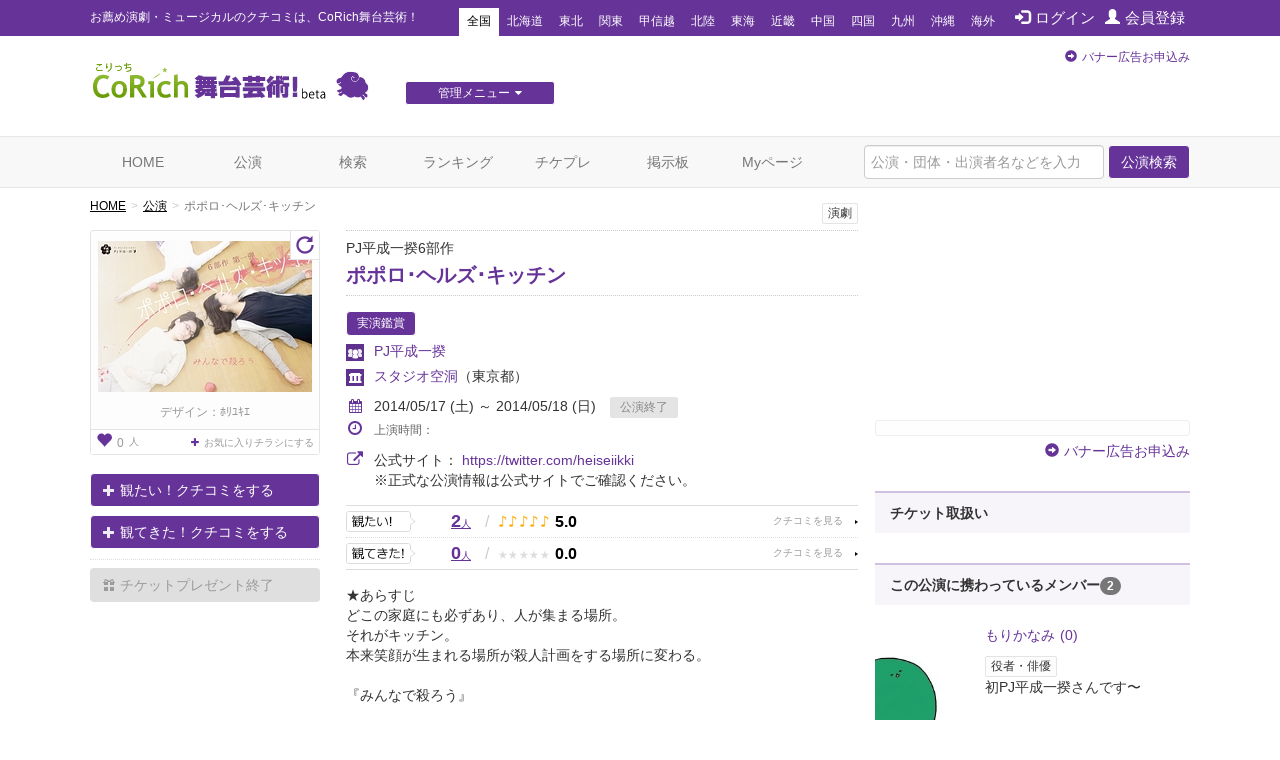

--- FILE ---
content_type: text/html; charset=utf-8
request_url: https://stage.corich.jp/stage/54890
body_size: 42059
content:
<!DOCTYPE html>
<html lang="ja" prefix="og: http://ogp.me/ns#">
<head>
<meta charset="utf-8">
<meta http-equiv="X-UA-Compatible" content="IE=edge">
<meta name="viewport" content="width=device-width,user-scalable=no,shrink-to-fit=yes">
<script src="/js/viewport.js"></script>
<title>ポポロ･ヘルズ･キッチン | 演劇･ミュージカル等のクチコミ＆チケット予約★CoRich舞台芸術！</title>
<meta http-equiv="Content-Type" content="text/html; charset=utf-8">
<meta name="keywords" content="ポポロ･ヘルズ･キッチン,PJ平成一揆,スタジオ空洞,槙平々,三澤久美,森かなみ,新田澄夏,新田澄夏,俳優,演劇,チケット,ミュージカル,口コミ,評判,舞台,オーディション">
<meta name="description" content="PJ平成一揆の公演「ポポロ･ヘルズ･キッチン」のクチコミ情報、チケット情報が確認できます。今観られるお薦めの演劇、ミュージカル等が分かる舞台芸術のクチコミ・チケット情報ポータルサイト。公演・劇団・劇場情報や役者のオーディション・チケットプレゼントなど演劇・舞台芸術情報が満載です。演劇・ミュージカルのチケプレ多数！">
<meta name="twitter:card" content="summary"/>
<meta property="og:type" content="website" />
<meta property="og:title" content="ポポロ･ヘルズ･キッチン | 演劇･ミュージカル等のクチコミ＆チケット予約★CoRich舞台芸術！" />
<meta property="og:url" content="https://stage.corich.jp/stage/54890" />
<meta property="og:image" content="https://stage-image.corich.jp/img_stage/l/432/stage43220_1.jpg" />
<meta property="og:site_name" content="CoRich舞台芸術！" />
<meta property="og:description" content="PJ平成一揆の公演「ポポロ･ヘルズ･キッチン」のクチコミ情報、チケット情報が確認できます。今観られるお薦めの演劇、ミュージカル等が分かる舞台芸術のクチコミ・チケット情報ポータルサイト。公演・劇団・劇場情報や役者のオーディション・チケットプレゼントなど演劇・舞台芸術情報が満載です。演劇・ミュージカルのチケプレ多数！" />
<meta http-equiv="content-style-type" content="text/css" />
<meta http-equiv="content-script-type" content="text/javascript" />
<meta name="csrf-param" content="authenticity_token" />
<meta name="csrf-token" content="jl57ut0fTYM2D/JAJo3ZUDAUDk1oluTAg6GC9eYiDjSF5/6Di9aR67sS8gwxiOexsVNv+Rfj6zpkG2It4Vg6HQ==" />

<script src="/assets/application-c7520d75bf25861a2fd331a9bfcee60a92d124bbcf2fff292953144d3a9b16d8.js"></script>
<link rel="stylesheet" media="all" href="/assets/application-5f62438e0aadf17be0a9d9016e8c98a358daaa3fe099c56b3fed13a9e5dd9fc0.css" />

<link rel="apple-touch-icon" sizes="57x57" href="/favicon/apple-touch-icon-57x57.png"/>
<link rel="apple-touch-icon" sizes="60x60" href="/favicon/apple-touch-icon-60x60.png"/>
<link rel="apple-touch-icon" sizes="72x72" href="/favicon/apple-touch-icon-72x72.png"/>
<link rel="apple-touch-icon" sizes="76x76" href="/favicon/apple-touch-icon-76x76.png"/>
<link rel="apple-touch-icon" sizes="114x114" href="/favicon/apple-touch-icon-114x114.png"/>
<link rel="apple-touch-icon" sizes="120x120" href="/favicon/apple-touch-icon-120x120.png"/>
<link rel="apple-touch-icon" sizes="144x144" href="/favicon/apple-touch-icon-144x144.png"/>
<link rel="apple-touch-icon" sizes="152x152" href="/favicon/apple-touch-icon-152x152.png"/>
<link rel="apple-touch-icon" sizes="180x180" href="/favicon/apple-touch-icon-180x180.png"/>
<link rel="icon" type="image/png" href="/favicon/favicon-32x32.png" sizes="32x32"/>
<link rel="icon" type="image/png" href="/favicon/favicon-194x194.png" sizes="194x194"/>
<link rel="icon" type="image/png" href="/favicon/favicon-96x96.png" sizes="96x96"/>
<link rel="icon" type="image/png" href="/favicon/android-chrome-192x192.png" sizes="192x192"/>
<link rel="icon" type="image/png" href="/favicon/favicon-16x16.png" sizes="16x16"/>
<link rel="manifest" href="/favicon/manifest.json"/>
<link rel="mask-icon" href="/favicon/safari-pinned-tab.svg" color="#5bbad5"/>
<link rel="shortcut icon" href="/favicon/favicon.ico"/>
<meta name="msapplication-TileColor" content="#603cba"/>
<meta name="msapplication-TileImage" content="/favicon/mstile-144x144.png"/>
<meta name="msapplication-config" content="/favicon/browserconfig.xml"/>
<meta name="theme-color" content="#ffffff"/>

<!-- ▼Bootstrap -->
<link href="/css/bootstrap.css" rel="stylesheet">

<!-- HTML5 shim and Respond.js for IE8 support of HTML5 elements and media queries -->
<!-- WARNING: Respond.js doesn't work if you view the page via file:// -->
<!--[if lt IE 9]>
<script src="https://oss.maxcdn.com/html5shiv/3.7.2/html5shiv.min.js"></script>
<script src="https://oss.maxcdn.com/respond/1.4.2/respond.min.js"></script>
<![endif]-->
<!-- ▲Bootstrap -->
<script src="/js/bootstrap.min.js"></script>
<script src="/js/bootstrap.offcanvas.js"></script>
<script src="/js/owl.carousel.min.js"></script>  <!-- カルーセル -->
<script src="/js/Chart.min.js"></script>
<script src="/js/cpick.js"></script>
<script src="/js/corich.js?20230410"></script>
<script src="/js/fancybox/jquery.fancybox-1.3.4.js"></script>
<script src="/js/jquery.qrcode.min.js"></script>
<script src="https://use.fontawesome.com/3afbdbd94b.js"></script>
<script async src="//pagead2.googlesyndication.com/pagead/js/adsbygoogle.js"></script>

<!-- ▼Design -->
<link href="/css/jquery-ui-1.11.4.custom/jquery-ui.min.css" rel="stylesheet">
<link href="/css/normalize.css" rel="stylesheet">
<link href="/css/my-bootstrap.css" rel="stylesheet">
<link href="/css/bootstrap.offcanvas.min.css" rel="stylesheet">
<link href="/css/owl.carousel.css" rel="stylesheet">  <!-- カルーセル -->
<link href="/css/owl.theme.default.css" rel="stylesheet">  <!-- カルーセル -->
<link href="/css/style.css?2021-10-21" rel="stylesheet">
<link href="/css/pc.css" rel="stylesheet">
<link href="/css/sp.css?2021-10-21" rel="stylesheet">
<link href="/js/fancybox/jquery.fancybox-1.3.4.css" rel="stylesheet">
<!-- ▲Design -->

<!-- ▼AD -->
<!-- <script type="text/javascript" src="http://sh.adingo.jp/?G=1000019112&guid=ON"></script> -->
<!-- ▲AD -->

<!-- ▼analytics -->
<script type="text/javascript">
</script>
<!-- ▲analytics -->

<!-- ▼microad -->
<script type="text/javascript" charset="UTF-8" src="//j.microad.net/js/compass.js" onload="new microadCompass.AdInitializer().initialize();" async></script>
<script type="text/javascript">
  var microadCompass = microadCompass || {};
  microadCompass.queue = microadCompass.queue || [];
</script>
<!-- ▲microad -->

<script type='text/javascript'>
$(function(){
$.cookie.defaults.expires = 30;
$.cookie.defaults.path = '/';
$.cookie.defaults.domain = '.corich.jp';
});
</script>
</head>
<body id="pageHome">

<!-- ▼Google Tag Manager -->
<noscript><iframe src="//www.googletagmanager.com/ns.html?id=GTM-N6Q7GZ"
height="0" width="0" style="display:none;visibility:hidden"></iframe></noscript>
<script>(function(w,d,s,l,i){w[l]=w[l]||[];w[l].push({'gtm.start':
new Date().getTime(),event:'gtm.js'});var f=d.getElementsByTagName(s)[0],
j=d.createElement(s),dl=l!='dataLayer'?'&l='+l:'';j.async=true;j.src=
'//www.googletagmanager.com/gtm.js?id='+i+dl;f.parentNode.insertBefore(j,f);
})(window,document,'script','dataLayer','GTM-N6Q7GZ');</script>
<!-- ▲End Google Tag Manager -->

<!-- =================================== ▼ =================================== -->
<div id="all">

  <!-- ============================== ▼header ============================== -->
  <div id="header">

    <!--=========　▼headerTop　=========-->
    <div id="headerTop">
      <div class="container">
        <nav class="navbar navbar-default">
          <div class="navbar-header">
            <h1 class="navbar-brand">お薦め演劇・ミュージカルのクチコミは、CoRich舞台芸術！</h1>
          </div>

          <button type="button" class="navbar-toggle collapsed" data-toggle="collapse" data-target="#nav-menu-1" aria-expanded="false">
            <span class="sr-only">Toggle navigation</span>
            地域選択
          </button>

          <ul class="nav navbar-nav" id="memberNavi">
              <li><a href="/login"><span class="glyphicon glyphicon glyphicon-log-in"></span>ログイン</a></li>
              <li><a href="/user/new"><span class="glyphicon glyphicon glyphicon-user"></span>会員登録</a></li>
          </ul>

          <!-- areaNavi for toggling -->
          <div class="collapse navbar-collapse" id="nav-menu-1">
            <ul class="nav navbar-nav" id="areaNavi">
              <li class="active"><a href="/?area=all">全国</a></li>
                <li class=""><a href="/?area=1">北海道</a></li>
                <li class=""><a href="/?area=2">東北</a></li>
                <li class=""><a href="/?area=3">関東</a></li>
                <li class=""><a href="/?area=5">甲信越</a></li>
                <li class=""><a href="/?area=6">北陸</a></li>
                <li class=""><a href="/?area=7">東海</a></li>
                <li class=""><a href="/?area=8">近畿</a></li>
                <li class=""><a href="/?area=9">中国</a></li>
                <li class=""><a href="/?area=10">四国</a></li>
                <li class=""><a href="/?area=11">九州</a></li>
                <li class=""><a href="/?area=12">沖縄</a></li>
              <li class=""><a href="/?area=0">海外</a></li>
            </ul>
          </div><!-- /.container-fluid -->
        </nav>
      </div>
    </div>
    <!--=========　▲headerTop　=========-->


    <!--=========　▼headerLogo　=========-->
    <div class="container" id="headerLogo">

      <div class="logo">
        <a href="/"><img src="/img/logo.png" alt="CoRich舞台芸術！" /></a>
      </div>

      <div id="menuGsite" class="spNone">
        <ul id="dropmenu" class="dropmenu">
          <li>
            <a href="javascript:void(0);" class="btn btn-xs btn-default">管理メニュー<i class="fa fa-caret-down" aria-hidden="true"></i></a>
            <ul>
                <li><a href="/contents/lp_site" class="btn btn-xs btn-default">団体WEBサイト管理<i class="fa fa-caret-right" aria-hidden="true"></i></a></li>

                <li><a href="/contents/lp_customer" class="btn-default">顧客管理<i class="fa fa-caret-right" aria-hidden="true"></i></a></li>
            </ul>
          </li>
        </ul>
      </div>

      <div class="AD" id="headerAD">
        <!-- バナー申し込み -->
        <div class="apply pc-ad"><span class="glyphicon glyphicon-circle-arrow-right"></span><a href="/advertising">バナー広告お申込み</a></div>
        <div class="apply sp-ad"><span class="glyphicon glyphicon-circle-arrow-right"></span><a href="/advertising">バナー広告お申込み</a></div>
        <!-- End: headerAD -->
      </div>

    </div>
    <!--=========　▲headerLogo　=========-->

  </div>
  <!-- ============================== ▲header ============================== -->


  <!-- ============================== ▼gNavi ============================== -->
  <div id="gNavi">
    <button type="button" class="navbar-toggle offcanvas-toggle" data-toggle="offcanvas" data-target="#js-bootstrap-offcanvas">
      <span class="sr-only">Toggle navigation</span>
      <span class="text">menu</span>
    </button>

    <nav class="navbar navbar-default navbar-offcanvas navbar-offcanvas-touch" role="navigation" id="js-bootstrap-offcanvas">
      <div class="container-fluid" id="nav-menu-2">

        <div class="container">
          <ul class="nav navbar-nav navbar-right">
            <form id="global_stage_search" class="navbar-form navbar-left" role="search" action="/stage/search" accept-charset="UTF-8" method="get"><input name="utf8" type="hidden" value="&#x2713;" autocomplete="off" />
              <input type="hidden" name="search" id="search" value="1" autocomplete="off" />
              <div class="form-group">
                <input name="global_freeword" type="text" class="form-control" placeholder="公演・団体・出演者名などを入力">
                <button type="submit" class="btn btn-default">公演検索</button>
              </div>
</form>          </ul>

          <ul class="nav navbar-nav">
            <li class=""><a class="" href="/">HOME</a></li>
            <li class=""><a href="/stage">公演</a></li>
            <li class=""><a href="/stage/search">検索</a></li>
            <li class=""><a href="/ranking/stage">ランキング</a></li>
            <li class=""><a href="/present">チケプレ</a></li>
            <li class=""><a href="/bbs">掲示板</a></li>

              <li class=""><a href="/login">Myページ</a></li>
          </ul>

          <ul class="nav navbar-nav" id="sp-menu"> <!--▼スマホ用メニュー-->
            <li>
              <a href="/select_entry/">団体・公演・劇場登録</a>
            </li>
            <li class="site">
                <a href="/contents/lp_site" target="_blank">
                  団体WEBサイト管理
                  <span class="glyphicon glyphicon-new-window pull-right"></span>
                </a>
            </li>
            <li class="ticket">
              <a href="https://ticket.corich.jp/stage/" target="_blank" style="line-height:14px;">
                <span class="f10 gray">チケット管理システム</span><br />
                CoRichチケット！
                <span class="glyphicon glyphicon-new-window pull-right"></span>
              </a>
            </li>

            <li class="ticket">
                <a href="/contents/lp_customer" target="_blank" style="line-height:14px;">
                  <span class="f10 gray">チケット管理システム</span><br />
                  CoRichチケット！顧客管理
                  <span class="glyphicon glyphicon-new-window pull-right"></span>
                </a>
            </li>
          </ul><!--▲スマホ用メニュー-->

        </div>

      </div>
    </nav>
  </div>
  <!-- ============================== ▲gNavi ============================== -->

  <!-- =================================== ▼container =================================== -->
  <div class="container">

    <!-- ============================== ▼contentsMain ============================== -->
    <div id="contentsMain">
      <!-- ▼パンクズ -->
      <ol class="breadcrumb"><li><a href="/">HOME</a></li><li><a href="/stage">公演</a></li><li class="active">ポポロ･ヘルズ･キッチン</li></ol>      <!-- ▲パンクズ -->

      
      
<!-- =========== ▼basicData =========== -->
<div class="area" id="basicData">

  <!-- ====== ▼areaLeft ====== -->
  <div class="areaLeft">

    <!-- ▼spH1 -->
    <div id="spH1" class="headTitle">
      <div class="boxes category">
         <span>演劇</span>
        
      </div>
      <div class="mainTitle">
        <p class="crown">PJ平成一揆6部作</p>
        <div class="name"><a href="/stage_main/43220">ポポロ･ヘルズ･キッチン</a></div>
        <p class="subTitle"></p>
      </div>
    </div>
    <!-- ▲spH1 -->

    <div class="pict">
      <p id="main_photo" class="photo"><a data-toggle="modal" data-target="#img_modal" href="#"><img alt="ポポロ･ヘルズ･キッチン" id="stage_image" src="https://stage-image.corich.jp/img_stage/m/432/stage43220_1.jpg?724637" /></a></p>
      <p id="reverse_photo" class="photo" style="display:none"><a data-toggle="modal" data-target="#img_modal" href="#"><img alt="ポポロ･ヘルズ･キッチン" id="stage_image" src="https://stage-image.corich.jp/img_stage/m/432/stage_reverse43220_1.jpg?724697" /></a></p>
      <p class="designer">デザイン：ﾎﾘﾕｷｴ</p>
      <p class="favoBox">
        <a href="/stage_main/43220/flyer_favorite" class="viewFavo" data-original-title="お気に入りチラシ登録者数" data-toggle="tooltip"><span class="number"><span class="glyphicon glyphicon-heart f16"></span>0</span>人</a>

          <a class="addFavo" href="/login?url=https%3A%2F%2Fstage.corich.jp%2Fstage%2F54890">
            <i class="fa fa-plus" aria-hidden="true"></i>お気に入りチラシにする
</a>      </p>

        <p class="turn"><a id="turn" href="javascript:void(0);" class="glyphicon glyphicon-repeat"></a></p>
        <script type="text/javascript">
          $('#turn').click(function(){
            $('#main_photo').toggle();
            $('#reverse_photo').toggle();
            $("img#stage_image_l").toggle();
            $("img#stage_image_reverse_l").toggle();
          });
        </script>
    </div>

      <div class="action">
          <p class="mitai"><a href="/watch/modal_create?stage_id=54890&amp;watch_type=0" class="btn btn-default" data-toggle="modal" data-target="#modal_watch_hope"><span class="glyphicon glyphicon-plus"></span>観たい！クチコミをする</a></p>
          <p class="mitekita"><a href="/watch/modal_create?stage_id=54890&amp;watch_type=1" class="btn btn-default" data-toggle="modal" data-target="#modal_watch_done"><span class="glyphicon glyphicon-plus"></span>観てきた！クチコミをする</a></p>
            <p class="present"><span class="btn disabled"><span class="glyphicon glyphicon-gift"></span>チケットプレゼント終了</span></p>


      </div>

      <!--  ▼受賞エリア  -->
      <div class="areaPrize">

      </div>
      <!--  ▲受賞エリア  -->

  </div>
  <!-- ====== ▲areaLeft ====== -->

  <!-- ====== ▼areaRight ====== -->
  <div class="areaRight box">

   <!-- ▼pcH1 -->
    <div id="pcH1" class="headTitle">
       <div class="boxes category">
          <span>演劇</span>
          
        </div>
      <div class="mainTitle">
        <p class="crown">PJ平成一揆6部作</p>
        <h1 class="name"><a href="/stage_main/43220">ポポロ･ヘルズ･キッチン</a></h1>
        <p class="subTitle"></p>
      </div>
    </div>
   <!-- ▲pcH1 -->

    <p class="distribution">
      <span class="basicIcon">実演鑑賞</span>
    </p>
    <p class="group"><a href="/troupe/10871">PJ平成一揆</a></p>

      <p class="theater"><a href="/theater/2581">スタジオ空洞</a><span class="pref">（東京都）</span></p>

    <script type="text/javascript">
    var stage_main_id = '43220';
    $(function(){
      $('#stage_id').change(function(){
        if ($(this).val() == "") {
          location.href = '/stage_main/' + stage_main_id;
        } else {
          location.href = '/stage/' + $(this).val();
        }
      });
    });
    </script>

      <div class="period">
        <p class="p01">
        <i class="fa fa-calendar" aria-hidden="true"></i>2014/05/17 (土) ～ 2014/05/18 (日)
        <span class="icon icon END">公演終了</span></p>

        

        <p class="p02 f12">
          <i class="fa fa-clock-o f16" aria-hidden="true"></i>上演時間：
          
        </p>
      </div>

      <div class="period">
        <p class="p01">
          <i class="fa fa-external-link f16" aria-hidden="true"></i>公式サイト：
          <a target="_blank" href="https://twitter.com/heiseiikki">https://twitter.com/heiseiikki</a><br />
        </p>
        <span style="margin-left:28px;">※正式な公演情報は公式サイトでご確認ください。</span>
      </div>

        <div class="data">

          <div class="mouth mitai">
            <a href="/stage/54890/hope" class="stars">
              <span class="count">2<span>人</span></span>
              <span class="slash">/</span>
              <span class="icon">
                  <span class="on">♪</span>
                  <span class="on">♪</span>
                  <span class="on">♪</span>
                  <span class="on">♪</span>
                  <span class="on">♪</span>
              </span>
              <span class="rating">5.0</span>
            </a>
          </div>

          <div class="mouth mitekita">
            <a href="/stage/54890/done" class="stars">
              <span class="count">0<span>人</span></span>
              <span class="slash">/</span>
              <span class="icon">
                  <span class="off">★</span>
                  <span class="off">★</span>
                  <span class="off">★</span>
                  <span class="off">★</span>
                  <span class="off">★</span>
              </span>
              <span class="rating">0.0</span>
            </a>
          </div>

        </div>


      <div class="comment">
        ★あらすじ<br />どこの家庭にも必ずあり、人が集まる場所。<br />それがキッチン。<br />本来笑顔が生まれる場所が殺人計画をする場所に変わる。<br /><br />『みんなで殺ろう』<br /><br />3人兄弟の過去、悩み、コンプレックス、未来が交差する。<br />取り返しのつかないこと？<br />どこからが？<br />どこまでが？<br />計画実行まで...
          <p class="text-right"><a href="#comment"><span class="glyphicon glyphicon-arrow-down"></span>もっと読む</a></p>
      </div>

      <!--  ▼SNS   -->
      <div id="sns">

        <div id="facebook" class="box">
          <div id="fb-root"></div>
            <script>(function(d, s, id) {
              var js, fjs = d.getElementsByTagName(s)[0];
              if (d.getElementById(id)) return;
              js = d.createElement(s); js.id = id;
              js.src = "//connect.facebook.net/ja_JP/all.js#xfbml=1";
              fjs.parentNode.insertBefore(js, fjs);
              }(document, 'script', 'facebook-jssdk'));</script>

              <fb:like href="https://stage.corich.jp/stage/54890" send="true" layout="button_count" width="120" show_faces="true"></fb:like>
        </div>

        <div id="twitter" class="box">
            <a href="https://twitter.com/share" class="twitter-share-button" data-lang="ja" data-text="PJ平成一揆「ポポロ･ヘルズ･キッチン」05/17(土)～05/18(日)於：スタジオ空洞 CoRich舞台芸術！：">ツイート</a>
          <script>!function(d,s,id){var js,fjs=d.getElementsByTagName(s)[0];if(!d.getElementById(id)){js=d.createElement(s);js.id=id;js.src="//platform.twitter.com/widgets.js";fjs.parentNode.insertBefore(js,fjs);}}(document,"script","twitter-wjs");</script>
        </div>
        <p class="pull-right"><a data-toggle="collapse" data-parent="#accordion" href="#embedCode" class="btn btn-default btn-xs">埋め込みコード</a></p>
      </div>
      <!--  ▲SNS   -->

      <div id="embedCode" class="codeBox panel-collapse collapse" style="margin-top: 20px;">
        このコードをブログ等に貼り付けると、簡単に公演情報を記載できます。
        <input type="text" class="form-control" onclick="this.select()" readonly="" value="&lt;script type=&quot;text/javascript&quot; src=&quot;https://stage.corich.jp/stage/54890/embed.js&quot;&gt;&lt;/script&gt;">
      </div>
  </div>
  <!-- ====== ▲areaRight ====== -->

</div>
<!-- =========== ▲basicData =========== -->

<!-- === ▼pageAD01 === -->
  <div class="AD pageADRectangle" id="pageAD01">
  </div>

<!-- === ▲pageAD01 === -->

<div id="modal_watch_hope" class="modal fade modalWatch">
  <div class="modal-dialog">
    <div class="modal-content">
    </div>
  </div>
</div>

<div id="modal_watch_done" class="modal fade modalWatch">
  <div class="modal-dialog">
    <div class="modal-content">
    </div>
  </div>
</div>

<!-- ▼モーダル（チラシお気に入り） -->
<div id="img_modal" class="modal fade">
  <div class="modal-dialog">
    <div class="modal-content">
      <div class="modal-body">
        　<button type="button" class="close" data-dismiss="modal" aria-label="Close"><span aria-hidden="true">&times;</span></button>

        <img alt="ポポロ･ヘルズ･キッチン" id="stage_image_l" src="https://stage-image.corich.jp/img_stage/l/432/stage43220_1.jpg?739910" />
        <img alt="ポポロ･ヘルズ･キッチン" id="stage_image_reverse_l" style="display:none;" src="https://stage-image.corich.jp/img_stage/l/432/stage_reverse43220_1.jpg?739943" />
      </div>
      <!-- デザイナー表記がある場合-->
      <div class="modal-footer">デザイン：ﾎﾘﾕｷｴ</div>

      <div class="modal-header">

        <h4 class="modal-title" id="myModalLabel"></h4>
      </div>
    </div>
  </div>
</div>
<!-- ▲モーダル（チラシお気に入り） -->

<script type="text/javascript">
  $(function(){
    $('#modal_flyer_favorite').on('shown.bs.modal', function(){
      $('#flyer_favorite_comment').focus();
    });

    $('#modal_flyer_favorite').on('hidden.bs.modal', function(){
      $('#modal_flyer_favorite_form').show();
      $('#modal_flyer_favorite_complete').hide();
      $('#error_flyer_favorite').hide();
      $('#error_flyer_favorite').html("");
    })

    $('#edit_flyer_favorite').on("ajax:success", function(e, data, status, xhr){
      $('#edit_flyer_favorite').hide();
      $('#modal_flyer_favorite_complete').show();

      if (data.destroy == "OK") {
        $('#modal_comlete_message').text("から削除");
      } else {
        $('#modal_comlete_message').text("に登録");
      }

    }).on("ajax:complete", function(e, xhr, status){

    }).on("ajax:error", function(e, xhr, status, error){
      try {
        json = $.parseJSON(xhr.responseText);
      } catch(e) {
        json = { messages: ['エラーが発生しました。(' + xhr.status + ')'] };
      }
      $('#error_flyer_favorite').show();
      $('#error_flyer_favorite').html("");

      if (json.messages.length > 0) {
        $('#error_flyer_favorite').append(json.messages.join("<br />"));
      } else {
        $('#error_flyer_favorite').append("登録に失敗しました。");
      }
    });
  });
</script>


<img width="0" height="0" src="/stage/54890/access" />

<!-- =========== ▼detailData =========== -->
<div class="area" id="detailData">


  <!-- ======= ▼areaKuchikomi ======= -->
  <div class="area" id="areaKuchikomi">

    <div class="title">
      <h2 class="text">クチコミ</h2>
    </div>

    <div class="row" id="window">

      <!-- === ▼item === -->
      <div class="item col-sm-6" id="mitai">

        <div class="mouth">
          <a href="/stage/54890/hope">
            <span class="text">観たい！</span>
            <span class="count">2<span>人</span></span>
            <p>
              <span class="icon">
                  <span class="on">♪</span>
                  <span class="on">♪</span>
                  <span class="on">♪</span>
                  <span class="on">♪</span>
                  <span class="on">♪</span>
              </span>
              <span class="rate">5.0</span>
            </p>
          </a>
        </div>

          <!-- === ▼list-group=== -->
          <div class="list-group myList" id="listStagePost">

            <div class="posted">
              <div class="userBox">
                    <span class="iconFB"><img src="/img/icon_facebook.png"></span>
                  <a href="/user/113127">
                    <img alt="ハンダラ" src="https://stage-image.corich.jp/img_my/s/113/113127.jpg?740151" />
                    ハンダラ（11008）
</a>              </div>

              <p class="text"><a href="/watch/230116/stage_comments">悪の力
　こんな腐りきった世の中では、悪の法が寧ろ正しい、という倒錯した論理があっても面白い。取り返しがつかない殺人であれば尚更である。何処まで悪を貫徹できるかも見ものだ。</a></p>

              <p class="icon"><span class="item">期待度</span><span class="color">♪♪♪♪♪</span></p>
              <p class="time"><a href="/watch/230116/stage_comments"><span class="glyphicon glyphicon glyphicon-comment"></span>0</a>　2014/05/11 23:51</p>
            </div>

              <p class="text-right"><a href="/stage/54890/hope">観たい！一覧へ</a> <i class="fa fa-arrow-circle-right" aria-hidden="true"></i></p>

          </div>
          <!-- === ▲list-group === -->

      </div>
      <!-- === ▲item === -->

      <!-- === ▼item === -->
      <div class="item col-sm-6" id="mitekita">

        <div class="mouth">
          <a href="/stage/54890/done">
            <span class="text">観てきた！</span>
            <span class="count">0<span>人</span></span>
            <p>
              <span class="icon">
                  <span class="off">★</span>
                  <span class="off">★</span>
                  <span class="off">★</span>
                  <span class="off">★</span>
                  <span class="off">★</span>
              </span>
              <span class="rate">0.0</span>
            </p>
          </a>
        </div>


      </div>
      <!-- === ▲item === -->

    </div>

  </div>
  <!-- ======= ▲areaKuchikomi ======= -->



  <!-- ======= ▼areaBasic======= -->
  <div class="area" id="areaBasic">

    <div class="title">
      <h2 class="text">公演詳細</h2>
    </div>

    <table class="table tate">
      <tr>
        <th>期間</th>
        <td>
            2014/05/17 (土) ～ 2014/05/18 (日)
        </td>
      </tr>
        <tr>
          <th>劇場</th>
          <td>
            <a href="/theater/2581">スタジオ空洞</a>
          </td>
        </tr>
      <tr>
        <th>出演</th>
        <td>槙平々、三澤久美、森かなみ</td>
      </tr>

          <tr>
            <th>脚本</th>
            <td>新田澄夏</td>
          </tr>
          <tr>
            <th>演出</th>
            <td>新田澄夏</td>
          </tr>

      <tr>
        <th>料金（1枚あたり）</th>
        <td>
            500円 ～ 2,000円<br />
            【発売日】2014/04/09<br />
            高校生以下500円<br />学生1000円<br />前売り1500円<br />当日チケット料金＋500円
        </td>
      </tr>
      <tr>
        <th>公式／劇場サイト</th>
        <td>
          <p class="urlLine">
            <a target="_blank" href="https://twitter.com/heiseiikki">https://twitter.com/heiseiikki</a><br />
          </p>
          ※正式な公演情報は公式サイトでご確認ください。
        </td>
      </tr>
        <tr>
          <th>タイムテーブル</th>
          <td>5月17日(土)14:00／19:00<br />5月18日(日)13:00／18:00<br /></td>
        </tr>
      <tr>
        <th><a id="comment"></a>説明</th>
        <td>★あらすじ<br />どこの家庭にも必ずあり、人が集まる場所。<br />それがキッチン。<br />本来笑顔が生まれる場所が殺人計画をする場所に変わる。<br /><br />『みんなで殺ろう』<br /><br />3人兄弟の過去、悩み、コンプレックス、未来が交差する。<br />取り返しのつかないこと？<br />どこからが？<br />どこまでが？<br />計画実行までの4日間の夜の記憶<br /><br />★PJ平成一揆6部作とは？<br />5月からの約1年間で芝居を最低6本やりたいという願望とユニットを立ち上げ一年たっていない…まだまだ演劇初心者だ…初心者マークを1年つけて全力で走り抜けたい！という願いから企画<br />シリアス〜感動系、音楽劇⁉︎<br />さまざまなことにチャレンジします！<br />全体的なテーマはまだ秘密<br /><br />★お問い合わせ<br />rmymg963@ybb.ne.jp<br /><br /></td>
      </tr>
      <tr>
        <th>その他注意事項</th>
        <td><br /></td>
      </tr>
      <tr>
        <th>スタッフ</th>
        <td></td>
      </tr>
    </table>

  </div>
  <!-- ======= ▲areaBasic ======= -->

  <div class="area credit">
    <div class="row">

     <div class="col-sm-9">
      <p>[情報提供]　2014/04/09 16:31 by <a href="/user/168785">ｽｰ</a></p>
      <p>[最終更新]　2014/05/11 23:51 by <a href="/user/168785">ｽｰ</a></p>
     </div>


   </div>
  </div>


</div>
<!-- =========== ▲detailData =========== -->

<!-- === ▼mainBtmAD === -->
  <div class="AD" id="mainBtmAD">
    <div class="row">
      <div id="mainBtmAD01" class="col-md-6 col-sm-6"></div>
      <div id="mainBtmAD02" class="col-md-6 col-sm-6"></div>
    </div>
  </div>

<!-- === ▲mainBtmAD === -->

<div class="area add">
  <div class="row">
    <div class="col-sm-7 text">クチコミを投稿すると<br />CoRich舞台芸術！のランキングに反映されます。<br />面白そうな舞台を応援しましょう！</div>
    <div class="col-sm-5 action">
        <p class="mitai"><a href="/watch/modal_create?stage_id=54890&amp;watch_type=0" class="btn btn-default btn-lg" data-toggle="modal" data-target="#modal_watch_hope"><span class="glyphicon glyphicon-plus"></span>「観たい！」に追加する</a></p>
        <p class="mitekita"><a href="/watch/modal_create?stage_id=54890&amp;watch_type=1" class="btn btn-default btn-lg" data-toggle="modal" data-target="#modal_watch_done"><span class="glyphicon glyphicon-plus"></span>「観てきた！」に追加する</a></p>
    </div>
  </div>
</div>



<script>
//<![CDATA[

$(function(){
  if($('table#table_schedule a').length < 1){
    $('#more_reserve').remove();
  }else{
    $('#more_reserve').show();
  }
});

//]]>
</script>    </div>
    <!-- ============================== ▲contentsMain ============================== -->

    <!-- ============================== ▼contentsSide ============================== -->
    <div id="contentsSide">

      <div class="videowrap">
        <iframe src="https://www.youtube.com/embed/?list=UURylsLgXI3gjzp5UkysEz5Q" frameborder="0" allow="autoplay; encrypted-media" allowfullscreen=""></iframe>
      </div><!-- /.videowrap  -->

        <!-- === ▼sideTopAD === -->
        <div class="AD" id="sideTopAD">
          <div class="apply"><span class="glyphicon glyphicon-circle-arrow-right"></span><a href="/advertising">バナー広告お申込み</a></div>
        </div>
        <!-- === ▲sideTopAD === -->

        
  <!-- === ▼sidePG === -->
  <div id="sidePG">
    <p class="header"><span>チケット取扱い</span></p>

    <ul class="BlankLink">
    </ul>
  </div>
  <!-- === ▲sidePG === -->

  <!-- === ▼sideMember === -->
  <div id="sideMember">
    <p class="header"><span>この公演に携わっているメンバー</span><span class="badge">2</span></p>

    <!-- ▼pictBox -->
    <div class="pictBox">
          <!-- ↓↓ -->
  <div class="box">
    <div class="pict">
      <a href="/user/162038"><img alt="もりかなみ" src="https://stage-image.corich.jp/img_my/m/162/162038.jpg?754306" /></a>
    </div>
    <div class="name">
      <p class="user">
        <a href="/user/162038">もりかなみ<span class='count'>(0)</span></a>
      </p>
      <div class="tagBoxes">
          <span>役者・俳優</span>
      </div>
      <p class="text">初PJ平成一揆さんです〜</p>
    </div>
  </div>
  <!-- ↑↑ -->

          <!-- ↓↓ -->
  <div class="box">
    <div class="pict">
      <a href="/user/168785"><img alt="ｽｰ" src="https://stage-image.corich.jp/img_my/m/168/168785.jpg?754493" /></a>
    </div>
    <div class="name">
      <p class="user">
        <a href="/user/168785">ｽｰ<span class='count'>(0)</span></a>
      </p>
      <div class="tagBoxes">
      </div>
      <p class="text">全力でやります！
よろしくお願いします。</p>
    </div>
  </div>
  <!-- ↑↑ -->

    </div>
    <!-- ▲pictBox -->

    <div class="row boxBtm">
      <p class="update col-sm-6 col-xs-6">
        <a href="/login?url=https%3A%2F%2Fstage.corich.jp%2Fstage%2F54890" class="btn btn-update btn-sm">メンバーに登録<span class="glyphicon glyphicon-triangle-top"></span></a>
      </p>
      <p class="more col-sm-6 col-xs-6"><a href="/stage_main/43220/members"><span class="glyphicon glyphicon-circle-arrow-right"></span>すべて見る</a></p>
    </div>
  </div>
  <!-- === ▲sideMember === -->

  <!-- ▼モーダル -->
  
  <!-- ▲モーダル -->

  <!-- === ▼sideTB === -->
  <div id="sideTB">
    <div class="TBcopy">
      <p class="text">トラックバックURLはこちら</p>
      <p class="form"><input type="text" class="form-control" onclick="this.select()" readonly value="https://stage.corich.jp/trackback/43220"></p>
    </div>

  </div>
  <!-- === ▲sideTB === -->


      <!-- === ▲sideQR === -->
      <div id="sideQR">
        <p class="code"><a id="qrcode" data-toggle="modal" data-target="#qr_modal" href="#"></a></p>
        <p class="text">このページのQRコードです。</p>
        <p class=""><i class="fa fa-search-plus" aria-hidden="true"></i> <a data-toggle="modal" data-target="#qr_modal" href="#">拡大</a></p>

        <!-- ▼モーダル（QR） -->
        <div id="qr_modal" class="modal fade">
          <div class="modal-dialog modal-sm">
            <div class="modal-content">

              <div class="modal-header">
                <button type="button" class="close" data-dismiss="modal" aria-label="Close"><span aria-hidden="true">&times;</span></button>
                <h4 class="modal-title" id="myModalLabel">このページのQRコード</h4>
              </div>
              <div class="modal-body">
                <p id="qrcode2" class="text-center"></p>
              </div>

            </div>
          </div>
        </div>
        <!-- ▲モーダル（QR） -->
        <script>
          $(function(){
            $('#qrcode').qrcode({width: 82, height: 82, text: location.href});
            $('#qrcode2').qrcode({width: 246, height: 246, text: location.href});
          });
        </script>

      </div>
      <!-- === ▲sideQR === -->

    </div>
    <!-- ============================== ▲contentsSide ============================== -->

  </div>
  <!-- =================================== ▲container =================================== -->

  <!-- =================================== ▼footerTop =================================== -->
  <div id="footerTop">
    <div class="container">

      <!--▼サイトマップ-->
      <div class="siteMap">
        <dl>
          <dt>公演情報</dt>
          <dd><a href="/stage?type=now">上演中の公演</a></dd>
          <dd><a href="/stage?type=start">もうすぐ開幕の公演</a></dd>
          <dd><a href="/stage/search">公演一覧</a></dd>
          <dd><a href="/stage_main/new">公演情報の登録</a></dd>
        </dl>
        <dl>
          <dt>クチコミ</dt>
          <dd><a href="/watch/hope">観たい公演のクチコミ</a></dd>
          <dd><a href="/watch/done">観てきた公演のクチコミ</a></dd>
        </dl>

        <dl>
          <dt>団体／劇場</dt>
          <dd><a href="/troupe">団体一覧</a></dd>
          <dd><a href="/theater">劇場一覧</a></dd>
          <dd><a href="/troupe/new">団体の登録</a></dd>
        </dl>

        <dl>
          <dt>掲示板</dt>
          <dd><a href="/bbs?category_id=1">おしえて！舞台芸術</a></a></dd>
          <dd><a href="/bbs?category_id=2">フリートーク</a></a></dd>
          <dd><a href="/bbs?category_id=3">出演者募集</a></a></dd>
          <dd><a href="/bbs?category_id=4">スタッフ募集</a></a></dd>
          <dd><a href="/bbs?category_id=5">ボランティア募集</a></a></dd>
          <dd><a href="/bbs?category_id=6">オーディション告知</a></a></dd>
          <dd><a href="/bbs?category_id=7">ワークショップ告知</a></a></dd>
        </dl>

        <dl>
          <dt>ランキング</dt>
          <dd><a href="/ranking/stage">注目公演</a></dd>
          <dd><a href="/ranking/troupe">注目劇団</a></dd>
          <dd><a href="/ranking/user">注目メンバー</a></dd>
        </dl>

        <dl>
          <dt>その他</dt>
          <dd><a href="/user/new">メンバー登録</a></dd>
          <dd><a href="/melmaga">メルマガ登録</a></dd>
          <dd><a href="/present">チケットプレゼント</a></dd>
          <dd><a href="/help/">ヘルプ</a></dd>
          <dd><a href="https://ticket.corich.jp/stage/">★こりっちチケット！<br>（チケット管理システム）</a></dd>
        </dl>

      </div>
      <!--▲サイトマップ-->

        <!-- ========== ▼Google AdSense ========== -->
        <div id="footerAD">
          <!--      Fluct グループ名「こりっち舞台芸術：728×90（1）」
          <script type="text/javascript" src="http://sh.adingo.jp/?G=1000020446&guid=ON"></script>
          <script type="text/javascript">
          //<![CDATA[
          if(typeof(adingoFluct)!="undefined") adingoFluct.showAd('1000031743');
          //]]>
          </script>
          -->
        </div>
        <!-- ========== ▲Google AdSense ========== -->

    </div>
  </div>
  <!-- =================================== ▲footerTop =================================== -->

  <!-- =================================== ▼footerBtm =================================== -->
  <div id="footerBtm">
    <div class="container">
      <ul>
        <li><a href="/terms">利用規約</a></li>
        <li><a href="/privacy">プライバシーポリシー</a></li>
        <li><a href="/company">運営会社</a></li>
        <li><a href="/contact">お問い合わせ</a></li>
        <li class="help"><!--SP版のみ--><a href="/help/">ヘルプ</a></li>
      </ul>

      <div id="copyRight">
        Copyright &copy; <script type="text/javascript">myDate = new Date();myYear = myDate.getFullYear();document.write(myYear);</script>
        CoRich,Inc. All rights reserved.
      </div>

      <p class="pagetop"><a href="#all"><span class="glyphicon glyphicon-chevron-up"></span></a></p>
    </div>
  </div>
  <!-- =================================== ▲footerBtm =================================== -->

</div>
<!-- =================================== ▲all =================================== -->
</body>
</html>


--- FILE ---
content_type: text/html; charset=utf-8
request_url: https://www.google.com/recaptcha/api2/aframe
body_size: 266
content:
<!DOCTYPE HTML><html><head><meta http-equiv="content-type" content="text/html; charset=UTF-8"></head><body><script nonce="IbYkBsaNXrezpyxpvu0v3w">/** Anti-fraud and anti-abuse applications only. See google.com/recaptcha */ try{var clients={'sodar':'https://pagead2.googlesyndication.com/pagead/sodar?'};window.addEventListener("message",function(a){try{if(a.source===window.parent){var b=JSON.parse(a.data);var c=clients[b['id']];if(c){var d=document.createElement('img');d.src=c+b['params']+'&rc='+(localStorage.getItem("rc::a")?sessionStorage.getItem("rc::b"):"");window.document.body.appendChild(d);sessionStorage.setItem("rc::e",parseInt(sessionStorage.getItem("rc::e")||0)+1);localStorage.setItem("rc::h",'1769900132105');}}}catch(b){}});window.parent.postMessage("_grecaptcha_ready", "*");}catch(b){}</script></body></html>

--- FILE ---
content_type: text/javascript;charset=UTF-8
request_url: https://s-rtb.send.microad.jp/ad?spot=f413c5ac32774f749673c55ed7d771a1&cb=microadCompass.AdRequestor.callback&url=https%3A%2F%2Fstage.corich.jp%2Fstage%2F54890&vo=true&mimes=%5B100%2C300%2C301%2C302%5D&cbt=7ac794c2762e3c019c1644bfa8&pa=false&ar=false&ver=%5B%22compass.js.v1.20.2%22%5D
body_size: 160
content:
microadCompass.AdRequestor.callback({"spot":"f413c5ac32774f749673c55ed7d771a1","sequence":"2","impression_id":"7510710189378719731"})

--- FILE ---
content_type: text/javascript;charset=UTF-8
request_url: https://s-rtb.send.microad.jp/ad?spot=4a44d0e377100bcc4c58c2c730bce9d2&cb=microadCompass.AdRequestor.callback&url=https%3A%2F%2Fstage.corich.jp%2Fstage%2F54890&vo=true&mimes=%5B100%2C300%2C301%2C302%5D&cbt=693e457df0a520019c1644bf91&pa=false&ar=false&ver=%5B%22compass.js.v1.20.2%22%5D
body_size: 160
content:
microadCompass.AdRequestor.callback({"spot":"4a44d0e377100bcc4c58c2c730bce9d2","sequence":"2","impression_id":"7387710189378719731"})

--- FILE ---
content_type: text/javascript;charset=UTF-8
request_url: https://s-rtb.send.microad.jp/ad?spot=62af176cb0a817ddec86c2b4e014c59b&cb=microadCompass.AdRequestor.callback&url=https%3A%2F%2Fstage.corich.jp%2Fstage%2F54890&vo=true&mimes=%5B100%2C300%2C301%2C302%5D&cbt=1435de25df5e48019c1644bf81&pa=false&ar=false&ver=%5B%22compass.js.v1.20.2%22%5D
body_size: 160
content:
microadCompass.AdRequestor.callback({"spot":"62af176cb0a817ddec86c2b4e014c59b","sequence":"2","impression_id":"7387610189378719731"})

--- FILE ---
content_type: text/javascript;charset=UTF-8
request_url: https://s-rtb.send.microad.jp/ad?spot=a91440aaf1ffb8e92edbad5a6e19321b&cb=microadCompass.AdRequestor.callback&url=https%3A%2F%2Fstage.corich.jp%2Fstage%2F54890&vo=true&mimes=%5B100%2C300%2C301%2C302%5D&cbt=33d4936d8ef486019c1644bfcd&pa=false&ar=false&ver=%5B%22compass.js.v1.20.2%22%5D
body_size: 160
content:
microadCompass.AdRequestor.callback({"spot":"a91440aaf1ffb8e92edbad5a6e19321b","sequence":"2","impression_id":"7511110189378719731"})

--- FILE ---
content_type: text/javascript;charset=UTF-8
request_url: https://s-rtb.send.microad.jp/ad?spot=f413c5ac32774f749673c55ed7d771a1&cb=microadCompass.AdRequestor.callback&url=https%3A%2F%2Fstage.corich.jp%2Fstage%2F54890&vo=true&mimes=%5B100%2C300%2C301%2C302%5D&cbt=c02c798c15c260019c1644bfb9&pa=false&ar=false&ver=%5B%22compass.js.v1.20.2%22%5D
body_size: 160
content:
microadCompass.AdRequestor.callback({"spot":"f413c5ac32774f749673c55ed7d771a1","sequence":"2","impression_id":"7511310189378719731"})

--- FILE ---
content_type: text/javascript;charset=UTF-8
request_url: https://s-rtb.send.microad.jp/ad?spot=62af176cb0a817ddec86c2b4e014c59b&cb=microadCompass.AdRequestor.callback&url=https%3A%2F%2Fstage.corich.jp%2Fstage%2F54890&vo=true&mimes=%5B100%2C300%2C301%2C302%5D&cbt=16756cee219eb3019c1644bf7e&pa=false&ar=false&ver=%5B%22compass.js.v1.20.2%22%5D
body_size: 160
content:
microadCompass.AdRequestor.callback({"spot":"62af176cb0a817ddec86c2b4e014c59b","sequence":"2","impression_id":"7387910189378719731"})

--- FILE ---
content_type: text/javascript;charset=UTF-8
request_url: https://s-rtb.send.microad.jp/ad?spot=6df4aa8dbbf5de8e409df2976e9e667c&cb=microadCompass.AdRequestor.callback&url=https%3A%2F%2Fstage.corich.jp%2Fstage%2F54890&vo=true&mimes=%5B100%2C300%2C301%2C302%5D&cbt=931a1de5ab5298019c1644bfbe&pa=false&ar=false&ver=%5B%22compass.js.v1.20.2%22%5D
body_size: 160
content:
microadCompass.AdRequestor.callback({"spot":"6df4aa8dbbf5de8e409df2976e9e667c","sequence":"2","impression_id":"7510910189378719731"})

--- FILE ---
content_type: text/javascript;charset=UTF-8
request_url: https://s-rtb.send.microad.jp/ad?spot=a91440aaf1ffb8e92edbad5a6e19321b&cb=microadCompass.AdRequestor.callback&url=https%3A%2F%2Fstage.corich.jp%2Fstage%2F54890&vo=true&mimes=%5B100%2C300%2C301%2C302%5D&cbt=d6a93a8cefe308019c1644bfdf&pa=false&ar=false&ver=%5B%22compass.js.v1.20.2%22%5D
body_size: 160
content:
microadCompass.AdRequestor.callback({"spot":"a91440aaf1ffb8e92edbad5a6e19321b","sequence":"2","impression_id":"7511210189378719731"})

--- FILE ---
content_type: text/javascript;charset=UTF-8
request_url: https://s-rtb.send.microad.jp/ad?spot=8c3f211eec6c843616fb13eb86c373b2&cb=microadCompass.AdRequestor.callback&url=https%3A%2F%2Fstage.corich.jp%2Fstage%2F54890&vo=true&mimes=%5B100%2C300%2C301%2C302%5D&cbt=abb9d680fe4540019c1644bf7d&pa=false&ar=false&ver=%5B%22compass.js.v1.20.2%22%5D
body_size: 161
content:
microadCompass.AdRequestor.callback({"spot":"8c3f211eec6c843616fb13eb86c373b2","sequence":"2","impression_id":"7387410189378719731"})

--- FILE ---
content_type: text/javascript;charset=UTF-8
request_url: https://s-rtb.send.microad.jp/ad?spot=6df4aa8dbbf5de8e409df2976e9e667c&cb=microadCompass.AdRequestor.callback&url=https%3A%2F%2Fstage.corich.jp%2Fstage%2F54890&vo=true&mimes=%5B100%2C300%2C301%2C302%5D&cbt=86d47835937a6019c1644bfbb&pa=false&ar=false&ver=%5B%22compass.js.v1.20.2%22%5D
body_size: 160
content:
microadCompass.AdRequestor.callback({"spot":"6df4aa8dbbf5de8e409df2976e9e667c","sequence":"2","impression_id":"7510210189378719731"})

--- FILE ---
content_type: text/javascript;charset=UTF-8
request_url: https://s-rtb.send.microad.jp/ad?spot=4a44d0e377100bcc4c58c2c730bce9d2&cb=microadCompass.AdRequestor.callback&url=https%3A%2F%2Fstage.corich.jp%2Fstage%2F54890&vo=true&mimes=%5B100%2C300%2C301%2C302%5D&cbt=10db896614ac9a019c1644bf80&pa=false&ar=false&ver=%5B%22compass.js.v1.20.2%22%5D
body_size: 160
content:
microadCompass.AdRequestor.callback({"spot":"4a44d0e377100bcc4c58c2c730bce9d2","sequence":"2","impression_id":"7388010189378719731"})

--- FILE ---
content_type: text/javascript;charset=UTF-8
request_url: https://s-rtb.send.microad.jp/ad?spot=cf1d963b5ca8a56004feba3cfa304e53&cb=microadCompass.AdRequestor.callback&url=https%3A%2F%2Fstage.corich.jp%2Fstage%2F54890&vo=true&mimes=%5B100%2C300%2C301%2C302%5D&cbt=ca567c799a5228019c1644bfba&pa=false&ar=false&ver=%5B%22compass.js.v1.20.2%22%5D
body_size: 160
content:
microadCompass.AdRequestor.callback({"spot":"cf1d963b5ca8a56004feba3cfa304e53","sequence":"2","impression_id":"7510110189378719731"})

--- FILE ---
content_type: text/javascript;charset=UTF-8
request_url: https://s-rtb.send.microad.jp/ad?spot=cf1d963b5ca8a56004feba3cfa304e53&cb=microadCompass.AdRequestor.callback&url=https%3A%2F%2Fstage.corich.jp%2Fstage%2F54890&vo=true&mimes=%5B100%2C300%2C301%2C302%5D&cbt=72894efba7dc54019c1644bfbc&pa=false&ar=false&ver=%5B%22compass.js.v1.20.2%22%5D
body_size: 160
content:
microadCompass.AdRequestor.callback({"spot":"cf1d963b5ca8a56004feba3cfa304e53","sequence":"2","impression_id":"7511010189378719731"})

--- FILE ---
content_type: text/javascript;charset=UTF-8
request_url: https://s-rtb.send.microad.jp/ad?spot=2f677c3516dd8f1f7e12696b488d44fe&cb=microadCompass.AdRequestor.callback&url=https%3A%2F%2Fstage.corich.jp%2Fstage%2F54890&vo=true&mimes=%5B100%2C300%2C301%2C302%5D&cbt=5069bc04213ed0019c1644bf94&pa=false&ar=false&ver=%5B%22compass.js.v1.20.2%22%5D
body_size: 160
content:
microadCompass.AdRequestor.callback({"spot":"2f677c3516dd8f1f7e12696b488d44fe","sequence":"2","impression_id":"7510010189378719731"})

--- FILE ---
content_type: text/javascript;charset=UTF-8
request_url: https://s-rtb.send.microad.jp/ad?spot=2f677c3516dd8f1f7e12696b488d44fe&cb=microadCompass.AdRequestor.callback&url=https%3A%2F%2Fstage.corich.jp%2Fstage%2F54890&vo=true&mimes=%5B100%2C300%2C301%2C302%5D&cbt=5ea6dc12bbd344019c1644bfb7&pa=false&ar=false&ver=%5B%22compass.js.v1.20.2%22%5D
body_size: 160
content:
microadCompass.AdRequestor.callback({"spot":"2f677c3516dd8f1f7e12696b488d44fe","sequence":"2","impression_id":"7510810189378719731"})

--- FILE ---
content_type: text/javascript;charset=UTF-8
request_url: https://s-rtb.send.microad.jp/ad?spot=8c3f211eec6c843616fb13eb86c373b2&cb=microadCompass.AdRequestor.callback&url=https%3A%2F%2Fstage.corich.jp%2Fstage%2F54890&vo=true&mimes=%5B100%2C300%2C301%2C302%5D&cbt=976aa8ae67dba0019c1644bf6b&pa=false&ar=false&ver=%5B%22compass.js.v1.20.2%22%5D
body_size: 160
content:
microadCompass.AdRequestor.callback({"spot":"8c3f211eec6c843616fb13eb86c373b2","sequence":"2","impression_id":"7387510189378719731"})

--- FILE ---
content_type: text/javascript;charset=UTF-8
request_url: https://s-rtb.send.microad.jp/ad?spot=e0bdc21891be94bba1414f98d8a31fd8&cb=microadCompass.AdRequestor.callback&url=https%3A%2F%2Fstage.corich.jp%2Fstage%2F54890&vo=true&mimes=%5B100%2C300%2C301%2C302%5D&cbt=8ca3a402f2fa48019c1644bfcc&pa=false&ar=false&ver=%5B%22compass.js.v1.20.2%22%5D
body_size: 160
content:
microadCompass.AdRequestor.callback({"spot":"e0bdc21891be94bba1414f98d8a31fd8","sequence":"2","impression_id":"7510610189378719731"})

--- FILE ---
content_type: text/javascript;charset=UTF-8
request_url: https://s-rtb.send.microad.jp/ad?spot=e0bdc21891be94bba1414f98d8a31fd8&cb=microadCompass.AdRequestor.callback&url=https%3A%2F%2Fstage.corich.jp%2Fstage%2F54890&vo=true&mimes=%5B100%2C300%2C301%2C302%5D&cbt=c8d9334d482148019c1644bfcf&pa=false&ar=false&ver=%5B%22compass.js.v1.20.2%22%5D
body_size: 160
content:
microadCompass.AdRequestor.callback({"spot":"e0bdc21891be94bba1414f98d8a31fd8","sequence":"2","impression_id":"7509910189378719731"})